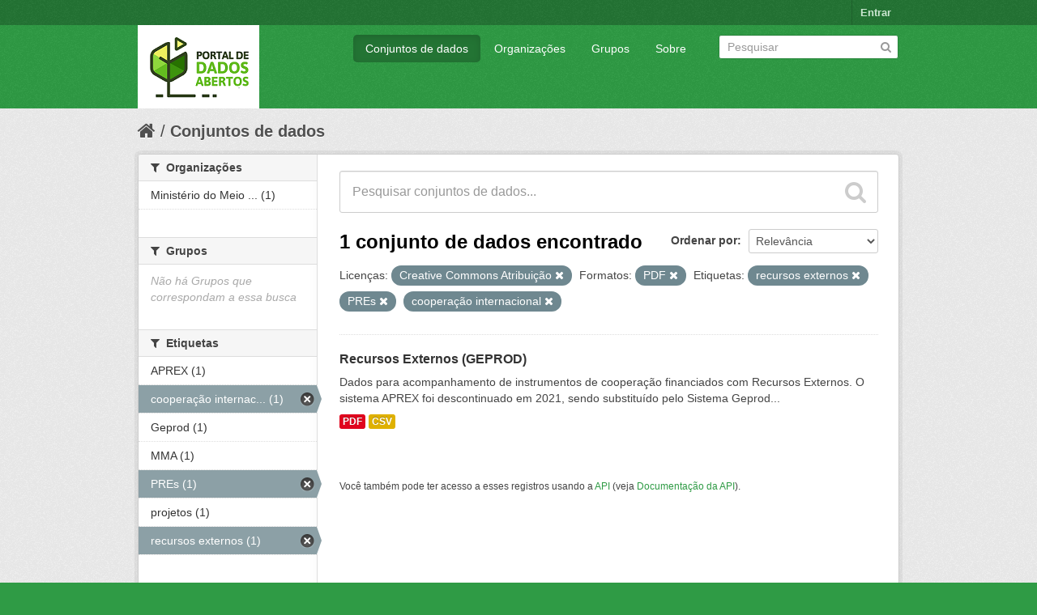

--- FILE ---
content_type: text/html; charset=utf-8
request_url: https://dados.mma.gov.br/dataset?tags=recursos+externos&license_id=cc-by&tags=PREs&tags=coopera%C3%A7%C3%A3o+internacional&res_format=PDF
body_size: 4895
content:
<!DOCTYPE html>
<!--[if IE 7]> <html lang="pt_BR" class="ie ie7"> <![endif]-->
<!--[if IE 8]> <html lang="pt_BR" class="ie ie8"> <![endif]-->
<!--[if IE 9]> <html lang="pt_BR" class="ie9"> <![endif]-->
<!--[if gt IE 8]><!--> <html lang="pt_BR"> <!--<![endif]-->
  <head>
    <!--[if lte ie 8]><script type="text/javascript" src="/fanstatic/vendor/:version:2017-06-30T15:25:22.96/html5.min.js"></script><![endif]-->
<link rel="stylesheet" type="text/css" href="/fanstatic/vendor/:version:2017-06-30T15:25:22.96/select2/select2.css" />
<link rel="stylesheet" type="text/css" href="/fanstatic/css/:version:2017-06-30T15:25:22.96/green.min.css" />
<link rel="stylesheet" type="text/css" href="/fanstatic/vendor/:version:2017-06-30T15:25:22.96/font-awesome/css/font-awesome.min.css" />
<!--[if ie 7]><link rel="stylesheet" type="text/css" href="/fanstatic/vendor/:version:2017-06-30T15:25:22.96/font-awesome/css/font-awesome-ie7.min.css" /><![endif]-->

    <meta charset="utf-8" />
      <meta name="generator" content="ckan 2.6.2" />
      <meta name="viewport" content="width=device-width, initial-scale=1.0">
    <title>Conjuntos de dados - Portal de Dados Abertos do MMA:</title>

    
    <link rel="shortcut icon" href="/base/images/ckan.ico" />
    
      
    

    
      
      
    <style>
        Formular e implementar políticas públicas ambientais nacionais de forma articulada e pactuada com os atores públicos e a sociedade para desenvolvimento sustentável.
      </style>
    
  </head>

  
  <body data-site-root="https://dados.mma.gov.br/" data-locale-root="https://dados.mma.gov.br/" >

    
    <div class="hide"><a href="#content">Pular para o conteúdo</a></div>
  

  
    

  <header class="account-masthead">
    <div class="container">
      
        
          <nav class="account not-authed">
            <ul class="unstyled">
              
              <li><a href="/user/login">Entrar</a></li>
              
              
            </ul>
          </nav>
        
      
    </div>
  </header>

<header class="navbar navbar-static-top masthead">
  
    
  
  <div class="container">
    <button data-target=".nav-collapse" data-toggle="collapse" class="btn btn-navbar" type="button">
      <span class="icon-bar"></span>
      <span class="icon-bar"></span>
      <span class="icon-bar"></span>
    </button>
    
    <hgroup class="header-image pull-left">

      
        
          <a class="logo" href="/"><img src="https://dados.mma.gov.br/base/images/Versao_horizontal.png" alt="Portal de Dados Abertos do MMA:" title="Portal de Dados Abertos do MMA:" /></a>
        
      

    </hgroup>

    <div class="nav-collapse collapse">

      
        <nav class="section navigation">
          <ul class="nav nav-pills">
            
              <li class="active"><a href="/dataset">Conjuntos de dados</a></li><li><a href="/organization">Organizações</a></li><li><a href="/group">Grupos</a></li><li><a href="/about">Sobre</a></li>
            
          </ul>
        </nav>
      

      
        <form class="section site-search simple-input" action="/dataset" method="get">
          <div class="field">
            <label for="field-sitewide-search">Buscar conjunto de dados</label>
            <input id="field-sitewide-search" type="text" name="q" placeholder="Pesquisar" />
            <button class="btn-search" type="submit"><i class="icon-search"></i></button>
          </div>
        </form>
      

    </div>
  </div>
</header>

  
    <div role="main">
      <div id="content" class="container">
        
          
            <div class="flash-messages">
              
                
              
            </div>
          

          
            <div class="toolbar">
              
                
                  <ol class="breadcrumb">
                    
<li class="home"><a href="/"><i class="icon-home"></i><span> Início</span></a></li>
                    
  <li class="active"><a href="/dataset">Conjuntos de dados</a></li>

                  </ol>
                
              
            </div>
          

          <div class="row wrapper">

            
            
            

            
              <div class="primary span9">
                
                
  <section class="module">
    <div class="module-content">
      
        
      
      
        
        
        







<form id="dataset-search-form" class="search-form" method="get" data-module="select-switch">

  
    <div class="search-input control-group search-giant">
      <input type="text" class="search" name="q" value="" autocomplete="off" placeholder="Pesquisar conjuntos de dados...">
      
      <button type="submit" value="search">
        <i class="icon-search"></i>
        <span>Enviar</span>
      </button>
      
    </div>
  

  
    <span>
  
  

  
    
      
  <input type="hidden" name="tags" value="recursos externos" />

    
  
    
      
  <input type="hidden" name="license_id" value="cc-by" />

    
  
    
      
  <input type="hidden" name="tags" value="PREs" />

    
  
    
      
  <input type="hidden" name="tags" value="cooperação internacional" />

    
  
    
      
  <input type="hidden" name="res_format" value="PDF" />

    
  
</span>
  

  
    
      <div class="form-select control-group control-order-by">
        <label for="field-order-by">Ordenar por</label>
        <select id="field-order-by" name="sort">
          
            
              <option value="score desc, metadata_modified desc" selected="selected">Relevância</option>
            
          
            
              <option value="title_string asc">Nome Crescente</option>
            
          
            
              <option value="title_string desc">Nome Descrescente</option>
            
          
            
              <option value="metadata_modified desc">Modificada pela última vez</option>
            
          
            
          
        </select>
        
        <button class="btn js-hide" type="submit">Ir</button>
        
      </div>
    
  

  
    
      <h2>

  
  
  
  

1 conjunto de dados encontrado</h2>
    
  

  
    
      <p class="filter-list">
        
          
          <span class="facet">Licenças:</span>
          
            <span class="filtered pill">Creative Commons Atribuição
              <a href="/dataset?tags=recursos+externos&amp;tags=PREs&amp;tags=coopera%C3%A7%C3%A3o+internacional&amp;res_format=PDF" class="remove" title="Remover"><i class="icon-remove"></i></a>
            </span>
          
        
          
          <span class="facet">Formatos:</span>
          
            <span class="filtered pill">PDF
              <a href="/dataset?tags=recursos+externos&amp;license_id=cc-by&amp;tags=PREs&amp;tags=coopera%C3%A7%C3%A3o+internacional" class="remove" title="Remover"><i class="icon-remove"></i></a>
            </span>
          
        
          
          <span class="facet">Etiquetas:</span>
          
            <span class="filtered pill">recursos externos
              <a href="/dataset?license_id=cc-by&amp;tags=PREs&amp;tags=coopera%C3%A7%C3%A3o+internacional&amp;res_format=PDF" class="remove" title="Remover"><i class="icon-remove"></i></a>
            </span>
          
            <span class="filtered pill">PREs
              <a href="/dataset?tags=recursos+externos&amp;license_id=cc-by&amp;tags=coopera%C3%A7%C3%A3o+internacional&amp;res_format=PDF" class="remove" title="Remover"><i class="icon-remove"></i></a>
            </span>
          
            <span class="filtered pill">cooperação internacional
              <a href="/dataset?tags=recursos+externos&amp;license_id=cc-by&amp;tags=PREs&amp;res_format=PDF" class="remove" title="Remover"><i class="icon-remove"></i></a>
            </span>
          
        
      </p>     
      <a class="show-filters btn">Filtrar Resultados</a>
    
  

</form>




      
      
        

  
    <ul class="dataset-list unstyled">
    	
	      
	        






  <li class="dataset-item">
    
      <div class="dataset-content">
        
          <h3 class="dataset-heading">
            
              
            
            
              <a href="/dataset/recursos-externos-geprod">Recursos Externos (GEPROD)</a>
            
            
              
              
            
          </h3>
        
        
          
        
        
          
            <div>Dados para acompanhamento de instrumentos de cooperação financiados com Recursos Externos.
O sistema APREX foi descontinuado em 2021, sendo substituído pelo Sistema Geprod...</div>
          
        
      </div>
      
        
          
            <ul class="dataset-resources unstyled">
              
                
                <li>
                  <a href="/dataset/recursos-externos-geprod" class="label" data-format="pdf">PDF</a>
                </li>
                
                <li>
                  <a href="/dataset/recursos-externos-geprod" class="label" data-format="csv">CSV</a>
                </li>
                
              
            </ul>
          
        
      
    
  </li>

	      
	    
    </ul>
  

      
    </div>

    
      
    
  </section>

  
  <section class="module">
    <div class="module-content">
      
      <small>
        
        
        
           Você também pode ter acesso a esses registros usando a <a href="/api/3">API</a> (veja <a href="http://docs.ckan.org/en/ckan-2.6.2/api/">Documentação da API</a>). 
      </small>
      
    </div>
  </section>
  

              </div>
            

            
              <aside class="secondary span3">
                
                
<div class="filters">
  <div>
    
      

  
  
    
      
      
        <section class="module module-narrow module-shallow">
          
            <h2 class="module-heading">
              <i class="icon-medium icon-filter"></i>
              
              Organizações
            </h2>
          
          
            
            
              <nav>
                <ul class="unstyled nav nav-simple nav-facet">
                  
                    
                    
                    
                    
                      <li class="nav-item">
                        <a href="/dataset?license_id=cc-by&amp;tags=PREs&amp;tags=coopera%C3%A7%C3%A3o+internacional&amp;organization=ministerio-do-meio-ambiente&amp;res_format=PDF&amp;tags=recursos+externos" title="Ministério do Meio Ambiente e Mudança do Clima">
                          <span>Ministério do Meio ... (1)</span>
                        </a>
                      </li>
                  
                </ul>
              </nav>

              <p class="module-footer">
                
                  
                
              </p>
            
            
          
        </section>
      
    
  

    
      

  
  
    
      
      
        <section class="module module-narrow module-shallow">
          
            <h2 class="module-heading">
              <i class="icon-medium icon-filter"></i>
              
              Grupos
            </h2>
          
          
            
            
              <p class="module-content empty">Não há Grupos que correspondam a essa busca</p>
            
            
          
        </section>
      
    
  

    
      

  
  
    
      
      
        <section class="module module-narrow module-shallow">
          
            <h2 class="module-heading">
              <i class="icon-medium icon-filter"></i>
              
              Etiquetas
            </h2>
          
          
            
            
              <nav>
                <ul class="unstyled nav nav-simple nav-facet">
                  
                    
                    
                    
                    
                      <li class="nav-item">
                        <a href="/dataset?license_id=cc-by&amp;tags=PREs&amp;tags=coopera%C3%A7%C3%A3o+internacional&amp;tags=APREX&amp;res_format=PDF&amp;tags=recursos+externos" title="">
                          <span>APREX (1)</span>
                        </a>
                      </li>
                  
                    
                    
                    
                    
                      <li class="nav-item active">
                        <a href="/dataset?tags=recursos+externos&amp;license_id=cc-by&amp;tags=PREs&amp;res_format=PDF" title="cooperação internacional">
                          <span>cooperação internac... (1)</span>
                        </a>
                      </li>
                  
                    
                    
                    
                    
                      <li class="nav-item">
                        <a href="/dataset?license_id=cc-by&amp;tags=PREs&amp;tags=coopera%C3%A7%C3%A3o+internacional&amp;res_format=PDF&amp;tags=recursos+externos&amp;tags=Geprod" title="">
                          <span>Geprod (1)</span>
                        </a>
                      </li>
                  
                    
                    
                    
                    
                      <li class="nav-item">
                        <a href="/dataset?license_id=cc-by&amp;tags=PREs&amp;tags=coopera%C3%A7%C3%A3o+internacional&amp;tags=MMA&amp;res_format=PDF&amp;tags=recursos+externos" title="">
                          <span>MMA (1)</span>
                        </a>
                      </li>
                  
                    
                    
                    
                    
                      <li class="nav-item active">
                        <a href="/dataset?tags=recursos+externos&amp;license_id=cc-by&amp;tags=coopera%C3%A7%C3%A3o+internacional&amp;res_format=PDF" title="">
                          <span>PREs (1)</span>
                        </a>
                      </li>
                  
                    
                    
                    
                    
                      <li class="nav-item">
                        <a href="/dataset?license_id=cc-by&amp;tags=PREs&amp;tags=coopera%C3%A7%C3%A3o+internacional&amp;tags=projetos&amp;res_format=PDF&amp;tags=recursos+externos" title="">
                          <span>projetos (1)</span>
                        </a>
                      </li>
                  
                    
                    
                    
                    
                      <li class="nav-item active">
                        <a href="/dataset?license_id=cc-by&amp;tags=PREs&amp;tags=coopera%C3%A7%C3%A3o+internacional&amp;res_format=PDF" title="">
                          <span>recursos externos (1)</span>
                        </a>
                      </li>
                  
                </ul>
              </nav>

              <p class="module-footer">
                
                  
                
              </p>
            
            
          
        </section>
      
    
  

    
      

  
  
    
      
      
        <section class="module module-narrow module-shallow">
          
            <h2 class="module-heading">
              <i class="icon-medium icon-filter"></i>
              
              Formatos
            </h2>
          
          
            
            
              <nav>
                <ul class="unstyled nav nav-simple nav-facet">
                  
                    
                    
                    
                    
                      <li class="nav-item">
                        <a href="/dataset?res_format=CSV&amp;license_id=cc-by&amp;tags=PREs&amp;tags=coopera%C3%A7%C3%A3o+internacional&amp;res_format=PDF&amp;tags=recursos+externos" title="">
                          <span>CSV (1)</span>
                        </a>
                      </li>
                  
                    
                    
                    
                    
                      <li class="nav-item active">
                        <a href="/dataset?tags=recursos+externos&amp;license_id=cc-by&amp;tags=PREs&amp;tags=coopera%C3%A7%C3%A3o+internacional" title="">
                          <span>PDF (1)</span>
                        </a>
                      </li>
                  
                </ul>
              </nav>

              <p class="module-footer">
                
                  
                
              </p>
            
            
          
        </section>
      
    
  

    
      

  
  
    
      
      
        <section class="module module-narrow module-shallow">
          
            <h2 class="module-heading">
              <i class="icon-medium icon-filter"></i>
              
              Licenças
            </h2>
          
          
            
            
              <nav>
                <ul class="unstyled nav nav-simple nav-facet">
                  
                    
                    
                    
                    
                      <li class="nav-item active">
                        <a href="/dataset?tags=recursos+externos&amp;tags=PREs&amp;tags=coopera%C3%A7%C3%A3o+internacional&amp;res_format=PDF" title="Creative Commons Atribuição">
                          <span>Creative Commons At... (1)</span>
                        </a>
                      </li>
                  
                </ul>
              </nav>

              <p class="module-footer">
                
                  
                
              </p>
            
            
          
        </section>
      
    
  

    
  </div>
  <a class="close no-text hide-filters"><i class="icon-remove-sign"></i><span class="text">close</span></a>
</div>

              </aside>
            
          </div>
        
      </div>
    </div>
  
    <footer class="site-footer">
  <div class="container">
    
    <div class="row">
      <div class="span8 footer-links">
        
          <ul class="unstyled">
            
              <li><a href="/about">Sobre Portal de Dados Abertos do MMA:</a></li>
            
          </ul>
          <ul class="unstyled">
            
              
              <li><a href="http://docs.ckan.org/en/ckan-2.6.2/api/">API do CKAN</a></li>
              <li><a href="http://www.ckan.org/">Associação CKAN</a></li>
              <li><a href="http://www.opendefinition.org/okd/"><img src="/base/images/od_80x15_blue.png"></a></li>
            
          </ul>
        
      </div>
      <div class="span4 attribution">
        
          <p><strong>Impulsionado por</strong> <a class="hide-text ckan-footer-logo" href="http://ckan.org">CKAN</a></p>
        
        
          

<form class="form-inline form-select lang-select" action="/util/redirect" data-module="select-switch" method="POST">
  <label for="field-lang-select">Idioma</label>
  <select id="field-lang-select" name="url" data-module="autocomplete" data-module-dropdown-class="lang-dropdown" data-module-container-class="lang-container">
    
      <option value="/pt_BR/dataset?tags%3Drecursos%2Bexternos%26license_id%3Dcc-by%26tags%3DPREs%26tags%3Dcoopera%25C3%25A7%25C3%25A3o%2Binternacional%26res_format%3DPDF" selected="selected">
        português (Brasil)
      </option>
    
      <option value="/en/dataset?tags%3Drecursos%2Bexternos%26license_id%3Dcc-by%26tags%3DPREs%26tags%3Dcoopera%25C3%25A7%25C3%25A3o%2Binternacional%26res_format%3DPDF" >
        English
      </option>
    
      <option value="/ja/dataset?tags%3Drecursos%2Bexternos%26license_id%3Dcc-by%26tags%3DPREs%26tags%3Dcoopera%25C3%25A7%25C3%25A3o%2Binternacional%26res_format%3DPDF" >
        日本語
      </option>
    
      <option value="/it/dataset?tags%3Drecursos%2Bexternos%26license_id%3Dcc-by%26tags%3DPREs%26tags%3Dcoopera%25C3%25A7%25C3%25A3o%2Binternacional%26res_format%3DPDF" >
        italiano
      </option>
    
      <option value="/cs_CZ/dataset?tags%3Drecursos%2Bexternos%26license_id%3Dcc-by%26tags%3DPREs%26tags%3Dcoopera%25C3%25A7%25C3%25A3o%2Binternacional%26res_format%3DPDF" >
        čeština (Česká republika)
      </option>
    
      <option value="/ca/dataset?tags%3Drecursos%2Bexternos%26license_id%3Dcc-by%26tags%3DPREs%26tags%3Dcoopera%25C3%25A7%25C3%25A3o%2Binternacional%26res_format%3DPDF" >
        català
      </option>
    
      <option value="/es/dataset?tags%3Drecursos%2Bexternos%26license_id%3Dcc-by%26tags%3DPREs%26tags%3Dcoopera%25C3%25A7%25C3%25A3o%2Binternacional%26res_format%3DPDF" >
        español
      </option>
    
      <option value="/fr/dataset?tags%3Drecursos%2Bexternos%26license_id%3Dcc-by%26tags%3DPREs%26tags%3Dcoopera%25C3%25A7%25C3%25A3o%2Binternacional%26res_format%3DPDF" >
        français
      </option>
    
      <option value="/el/dataset?tags%3Drecursos%2Bexternos%26license_id%3Dcc-by%26tags%3DPREs%26tags%3Dcoopera%25C3%25A7%25C3%25A3o%2Binternacional%26res_format%3DPDF" >
        Ελληνικά
      </option>
    
      <option value="/sv/dataset?tags%3Drecursos%2Bexternos%26license_id%3Dcc-by%26tags%3DPREs%26tags%3Dcoopera%25C3%25A7%25C3%25A3o%2Binternacional%26res_format%3DPDF" >
        svenska
      </option>
    
      <option value="/sr/dataset?tags%3Drecursos%2Bexternos%26license_id%3Dcc-by%26tags%3DPREs%26tags%3Dcoopera%25C3%25A7%25C3%25A3o%2Binternacional%26res_format%3DPDF" >
        српски
      </option>
    
      <option value="/no/dataset?tags%3Drecursos%2Bexternos%26license_id%3Dcc-by%26tags%3DPREs%26tags%3Dcoopera%25C3%25A7%25C3%25A3o%2Binternacional%26res_format%3DPDF" >
        norsk bokmål (Norge)
      </option>
    
      <option value="/sk/dataset?tags%3Drecursos%2Bexternos%26license_id%3Dcc-by%26tags%3DPREs%26tags%3Dcoopera%25C3%25A7%25C3%25A3o%2Binternacional%26res_format%3DPDF" >
        slovenčina
      </option>
    
      <option value="/fi/dataset?tags%3Drecursos%2Bexternos%26license_id%3Dcc-by%26tags%3DPREs%26tags%3Dcoopera%25C3%25A7%25C3%25A3o%2Binternacional%26res_format%3DPDF" >
        suomi
      </option>
    
      <option value="/ru/dataset?tags%3Drecursos%2Bexternos%26license_id%3Dcc-by%26tags%3DPREs%26tags%3Dcoopera%25C3%25A7%25C3%25A3o%2Binternacional%26res_format%3DPDF" >
        русский
      </option>
    
      <option value="/de/dataset?tags%3Drecursos%2Bexternos%26license_id%3Dcc-by%26tags%3DPREs%26tags%3Dcoopera%25C3%25A7%25C3%25A3o%2Binternacional%26res_format%3DPDF" >
        Deutsch
      </option>
    
      <option value="/pl/dataset?tags%3Drecursos%2Bexternos%26license_id%3Dcc-by%26tags%3DPREs%26tags%3Dcoopera%25C3%25A7%25C3%25A3o%2Binternacional%26res_format%3DPDF" >
        polski
      </option>
    
      <option value="/nl/dataset?tags%3Drecursos%2Bexternos%26license_id%3Dcc-by%26tags%3DPREs%26tags%3Dcoopera%25C3%25A7%25C3%25A3o%2Binternacional%26res_format%3DPDF" >
        Nederlands
      </option>
    
      <option value="/bg/dataset?tags%3Drecursos%2Bexternos%26license_id%3Dcc-by%26tags%3DPREs%26tags%3Dcoopera%25C3%25A7%25C3%25A3o%2Binternacional%26res_format%3DPDF" >
        български
      </option>
    
      <option value="/ko_KR/dataset?tags%3Drecursos%2Bexternos%26license_id%3Dcc-by%26tags%3DPREs%26tags%3Dcoopera%25C3%25A7%25C3%25A3o%2Binternacional%26res_format%3DPDF" >
        한국어 (대한민국)
      </option>
    
      <option value="/hu/dataset?tags%3Drecursos%2Bexternos%26license_id%3Dcc-by%26tags%3DPREs%26tags%3Dcoopera%25C3%25A7%25C3%25A3o%2Binternacional%26res_format%3DPDF" >
        magyar
      </option>
    
      <option value="/sl/dataset?tags%3Drecursos%2Bexternos%26license_id%3Dcc-by%26tags%3DPREs%26tags%3Dcoopera%25C3%25A7%25C3%25A3o%2Binternacional%26res_format%3DPDF" >
        slovenščina
      </option>
    
      <option value="/lv/dataset?tags%3Drecursos%2Bexternos%26license_id%3Dcc-by%26tags%3DPREs%26tags%3Dcoopera%25C3%25A7%25C3%25A3o%2Binternacional%26res_format%3DPDF" >
        latviešu
      </option>
    
      <option value="/zh_CN/dataset?tags%3Drecursos%2Bexternos%26license_id%3Dcc-by%26tags%3DPREs%26tags%3Dcoopera%25C3%25A7%25C3%25A3o%2Binternacional%26res_format%3DPDF" >
        中文 (简体, 中国)
      </option>
    
      <option value="/sr_Latn/dataset?tags%3Drecursos%2Bexternos%26license_id%3Dcc-by%26tags%3DPREs%26tags%3Dcoopera%25C3%25A7%25C3%25A3o%2Binternacional%26res_format%3DPDF" >
        srpski (latinica)
      </option>
    
      <option value="/ne/dataset?tags%3Drecursos%2Bexternos%26license_id%3Dcc-by%26tags%3DPREs%26tags%3Dcoopera%25C3%25A7%25C3%25A3o%2Binternacional%26res_format%3DPDF" >
        नेपाली
      </option>
    
      <option value="/tr/dataset?tags%3Drecursos%2Bexternos%26license_id%3Dcc-by%26tags%3DPREs%26tags%3Dcoopera%25C3%25A7%25C3%25A3o%2Binternacional%26res_format%3DPDF" >
        Türkçe
      </option>
    
      <option value="/es_AR/dataset?tags%3Drecursos%2Bexternos%26license_id%3Dcc-by%26tags%3DPREs%26tags%3Dcoopera%25C3%25A7%25C3%25A3o%2Binternacional%26res_format%3DPDF" >
        español (Argentina)
      </option>
    
      <option value="/fa_IR/dataset?tags%3Drecursos%2Bexternos%26license_id%3Dcc-by%26tags%3DPREs%26tags%3Dcoopera%25C3%25A7%25C3%25A3o%2Binternacional%26res_format%3DPDF" >
        فارسی (ایران)
      </option>
    
      <option value="/id/dataset?tags%3Drecursos%2Bexternos%26license_id%3Dcc-by%26tags%3DPREs%26tags%3Dcoopera%25C3%25A7%25C3%25A3o%2Binternacional%26res_format%3DPDF" >
        Indonesia
      </option>
    
      <option value="/mn_MN/dataset?tags%3Drecursos%2Bexternos%26license_id%3Dcc-by%26tags%3DPREs%26tags%3Dcoopera%25C3%25A7%25C3%25A3o%2Binternacional%26res_format%3DPDF" >
        монгол (Монгол)
      </option>
    
      <option value="/pt_PT/dataset?tags%3Drecursos%2Bexternos%26license_id%3Dcc-by%26tags%3DPREs%26tags%3Dcoopera%25C3%25A7%25C3%25A3o%2Binternacional%26res_format%3DPDF" >
        português (Portugal)
      </option>
    
      <option value="/ar/dataset?tags%3Drecursos%2Bexternos%26license_id%3Dcc-by%26tags%3DPREs%26tags%3Dcoopera%25C3%25A7%25C3%25A3o%2Binternacional%26res_format%3DPDF" >
        العربية
      </option>
    
      <option value="/hr/dataset?tags%3Drecursos%2Bexternos%26license_id%3Dcc-by%26tags%3DPREs%26tags%3Dcoopera%25C3%25A7%25C3%25A3o%2Binternacional%26res_format%3DPDF" >
        hrvatski
      </option>
    
      <option value="/sq/dataset?tags%3Drecursos%2Bexternos%26license_id%3Dcc-by%26tags%3DPREs%26tags%3Dcoopera%25C3%25A7%25C3%25A3o%2Binternacional%26res_format%3DPDF" >
        shqip
      </option>
    
      <option value="/lt/dataset?tags%3Drecursos%2Bexternos%26license_id%3Dcc-by%26tags%3DPREs%26tags%3Dcoopera%25C3%25A7%25C3%25A3o%2Binternacional%26res_format%3DPDF" >
        lietuvių
      </option>
    
      <option value="/he/dataset?tags%3Drecursos%2Bexternos%26license_id%3Dcc-by%26tags%3DPREs%26tags%3Dcoopera%25C3%25A7%25C3%25A3o%2Binternacional%26res_format%3DPDF" >
        עברית
      </option>
    
      <option value="/km/dataset?tags%3Drecursos%2Bexternos%26license_id%3Dcc-by%26tags%3DPREs%26tags%3Dcoopera%25C3%25A7%25C3%25A3o%2Binternacional%26res_format%3DPDF" >
        ខ្មែរ
      </option>
    
      <option value="/is/dataset?tags%3Drecursos%2Bexternos%26license_id%3Dcc-by%26tags%3DPREs%26tags%3Dcoopera%25C3%25A7%25C3%25A3o%2Binternacional%26res_format%3DPDF" >
        íslenska
      </option>
    
      <option value="/tl/dataset?tags%3Drecursos%2Bexternos%26license_id%3Dcc-by%26tags%3DPREs%26tags%3Dcoopera%25C3%25A7%25C3%25A3o%2Binternacional%26res_format%3DPDF" >
        Filipino (Pilipinas)
      </option>
    
      <option value="/da_DK/dataset?tags%3Drecursos%2Bexternos%26license_id%3Dcc-by%26tags%3DPREs%26tags%3Dcoopera%25C3%25A7%25C3%25A3o%2Binternacional%26res_format%3DPDF" >
        dansk (Danmark)
      </option>
    
      <option value="/vi/dataset?tags%3Drecursos%2Bexternos%26license_id%3Dcc-by%26tags%3DPREs%26tags%3Dcoopera%25C3%25A7%25C3%25A3o%2Binternacional%26res_format%3DPDF" >
        Tiếng Việt
      </option>
    
      <option value="/en_AU/dataset?tags%3Drecursos%2Bexternos%26license_id%3Dcc-by%26tags%3DPREs%26tags%3Dcoopera%25C3%25A7%25C3%25A3o%2Binternacional%26res_format%3DPDF" >
        English (Australia)
      </option>
    
      <option value="/uk_UA/dataset?tags%3Drecursos%2Bexternos%26license_id%3Dcc-by%26tags%3DPREs%26tags%3Dcoopera%25C3%25A7%25C3%25A3o%2Binternacional%26res_format%3DPDF" >
        українська (Україна)
      </option>
    
      <option value="/th/dataset?tags%3Drecursos%2Bexternos%26license_id%3Dcc-by%26tags%3DPREs%26tags%3Dcoopera%25C3%25A7%25C3%25A3o%2Binternacional%26res_format%3DPDF" >
        ไทย
      </option>
    
      <option value="/ro/dataset?tags%3Drecursos%2Bexternos%26license_id%3Dcc-by%26tags%3DPREs%26tags%3Dcoopera%25C3%25A7%25C3%25A3o%2Binternacional%26res_format%3DPDF" >
        română
      </option>
    
      <option value="/zh_TW/dataset?tags%3Drecursos%2Bexternos%26license_id%3Dcc-by%26tags%3DPREs%26tags%3Dcoopera%25C3%25A7%25C3%25A3o%2Binternacional%26res_format%3DPDF" >
        中文 (繁體, 台灣)
      </option>
    
  </select>
  <button class="btn js-hide" type="submit">Ir</button>
</form>
        
      </div>
    </div>
    
  </div>

  
    
  
</footer>
  
    
    
    
  
    

      
  <script>document.getElementsByTagName('html')[0].className += ' js';</script>
<script type="text/javascript" src="/fanstatic/vendor/:version:2017-06-30T15:25:22.96/jquery.min.js"></script>
<script type="text/javascript" src="/fanstatic/vendor/:version:2017-06-30T15:25:22.96/:bundle:bootstrap/js/bootstrap.min.js;jed.min.js;moment-with-locales.js;select2/select2.min.js"></script>
<script type="text/javascript" src="/fanstatic/base/:version:2017-06-30T15:25:22.96/:bundle:plugins/jquery.inherit.min.js;plugins/jquery.proxy-all.min.js;plugins/jquery.url-helpers.min.js;plugins/jquery.date-helpers.min.js;plugins/jquery.slug.min.js;plugins/jquery.slug-preview.min.js;plugins/jquery.truncator.min.js;plugins/jquery.masonry.min.js;plugins/jquery.form-warning.min.js;sandbox.min.js;module.min.js;pubsub.min.js;client.min.js;notify.min.js;i18n.min.js;main.min.js;modules/select-switch.min.js;modules/slug-preview.min.js;modules/basic-form.min.js;modules/confirm-action.min.js;modules/api-info.min.js;modules/autocomplete.min.js;modules/custom-fields.min.js;modules/data-viewer.min.js;modules/table-selectable-rows.min.js;modules/resource-form.min.js;modules/resource-upload-field.min.js;modules/resource-reorder.min.js;modules/resource-view-reorder.min.js;modules/follow.min.js;modules/activity-stream.min.js;modules/dashboard.min.js;modules/resource-view-embed.min.js;view-filters.min.js;modules/resource-view-filters-form.min.js;modules/resource-view-filters.min.js;modules/table-toggle-more.min.js;modules/dataset-visibility.min.js;modules/media-grid.min.js;modules/image-upload.min.js"></script></body>
</html>